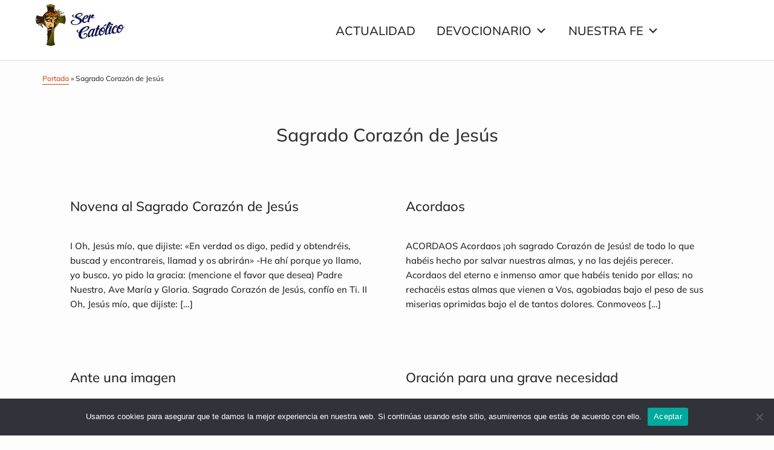

--- FILE ---
content_type: text/html; charset=UTF-8
request_url: https://www.sercatolico.es/tag/sagrado-corazon-de-jesus/
body_size: 14622
content:
<!DOCTYPE html>
<html lang="es">
<head >
<meta charset="UTF-8" />
<meta name="viewport" content="width=device-width, initial-scale=1" />
<meta name='robots' content='index, follow, max-image-preview:large, max-snippet:-1, max-video-preview:-1' />
<!-- Etiqueta de Google (gtag.js) modo de consentimiento dataLayer añadido por Site Kit -->
<script type="ae353705a9a3b76cbe536534-text/javascript" id="google_gtagjs-js-consent-mode-data-layer">
/* <![CDATA[ */
window.dataLayer = window.dataLayer || [];function gtag(){dataLayer.push(arguments);}
gtag('consent', 'default', {"ad_personalization":"denied","ad_storage":"denied","ad_user_data":"denied","analytics_storage":"denied","functionality_storage":"denied","security_storage":"denied","personalization_storage":"denied","region":["AT","BE","BG","CH","CY","CZ","DE","DK","EE","ES","FI","FR","GB","GR","HR","HU","IE","IS","IT","LI","LT","LU","LV","MT","NL","NO","PL","PT","RO","SE","SI","SK"],"wait_for_update":500});
window._googlesitekitConsentCategoryMap = {"statistics":["analytics_storage"],"marketing":["ad_storage","ad_user_data","ad_personalization"],"functional":["functionality_storage","security_storage"],"preferences":["personalization_storage"]};
window._googlesitekitConsents = {"ad_personalization":"denied","ad_storage":"denied","ad_user_data":"denied","analytics_storage":"denied","functionality_storage":"denied","security_storage":"denied","personalization_storage":"denied","region":["AT","BE","BG","CH","CY","CZ","DE","DK","EE","ES","FI","FR","GB","GR","HR","HU","IE","IS","IT","LI","LT","LU","LV","MT","NL","NO","PL","PT","RO","SE","SI","SK"],"wait_for_update":500};
/* ]]> */
</script>
<!-- Fin de la etiqueta Google (gtag.js) modo de consentimiento dataLayer añadido por Site Kit -->

	<!-- This site is optimized with the Yoast SEO plugin v26.3 - https://yoast.com/wordpress/plugins/seo/ -->
	<title>Sagrado Corazón de Jesús archivos - Sercatolico</title>
	<link rel="canonical" href="https://www.sercatolico.es/tag/sagrado-corazon-de-jesus/" />
	<meta property="og:locale" content="es_ES" />
	<meta property="og:type" content="article" />
	<meta property="og:title" content="Sagrado Corazón de Jesús archivos - Sercatolico" />
	<meta property="og:url" content="https://www.sercatolico.es/tag/sagrado-corazon-de-jesus/" />
	<meta property="og:site_name" content="Sercatolico" />
	<meta name="twitter:card" content="summary_large_image" />
	<script type="application/ld+json" class="yoast-schema-graph">{"@context":"https://schema.org","@graph":[{"@type":"CollectionPage","@id":"https://www.sercatolico.es/tag/sagrado-corazon-de-jesus/","url":"https://www.sercatolico.es/tag/sagrado-corazon-de-jesus/","name":"Sagrado Corazón de Jesús archivos - Sercatolico","isPartOf":{"@id":"https://www.sercatolico.es/#website"},"breadcrumb":{"@id":"https://www.sercatolico.es/tag/sagrado-corazon-de-jesus/#breadcrumb"},"inLanguage":"es"},{"@type":"BreadcrumbList","@id":"https://www.sercatolico.es/tag/sagrado-corazon-de-jesus/#breadcrumb","itemListElement":[{"@type":"ListItem","position":1,"name":"Portada","item":"https://www.sercatolico.es/"},{"@type":"ListItem","position":2,"name":"Sagrado Corazón de Jesús"}]},{"@type":"WebSite","@id":"https://www.sercatolico.es/#website","url":"https://www.sercatolico.es/","name":"Sercatolico","description":"","publisher":{"@id":"https://www.sercatolico.es/#organization"},"potentialAction":[{"@type":"SearchAction","target":{"@type":"EntryPoint","urlTemplate":"https://www.sercatolico.es/?s={search_term_string}"},"query-input":{"@type":"PropertyValueSpecification","valueRequired":true,"valueName":"search_term_string"}}],"inLanguage":"es"},{"@type":"Organization","@id":"https://www.sercatolico.es/#organization","name":"Sercatolico","url":"https://www.sercatolico.es/","logo":{"@type":"ImageObject","inLanguage":"es","@id":"https://www.sercatolico.es/#/schema/logo/image/","url":"https://www.sercatolico.es/wp-content/uploads/2021/10/logo-final.jpg","contentUrl":"https://www.sercatolico.es/wp-content/uploads/2021/10/logo-final.jpg","width":185,"height":70,"caption":"Sercatolico"},"image":{"@id":"https://www.sercatolico.es/#/schema/logo/image/"}}]}</script>
	<!-- / Yoast SEO plugin. -->


<link rel='dns-prefetch' href='//cdn.jsdelivr.net' />
<link rel='dns-prefetch' href='//www.googletagmanager.com' />
<link rel='dns-prefetch' href='//maxcdn.bootstrapcdn.com' />
<link rel='dns-prefetch' href='//fonts.googleapis.com' />
<link rel="alternate" type="application/rss+xml" title="Sercatolico &raquo; Feed" href="https://www.sercatolico.es/feed/" />
<link rel="alternate" type="application/rss+xml" title="Sercatolico &raquo; Feed de los comentarios" href="https://www.sercatolico.es/comments/feed/" />
<link rel="alternate" type="application/rss+xml" title="Sercatolico &raquo; Etiqueta Sagrado Corazón de Jesús del feed" href="https://www.sercatolico.es/tag/sagrado-corazon-de-jesus/feed/" />
<style id='wp-img-auto-sizes-contain-inline-css' type='text/css'>
img:is([sizes=auto i],[sizes^="auto," i]){contain-intrinsic-size:3000px 1500px}
/*# sourceURL=wp-img-auto-sizes-contain-inline-css */
</style>
<link rel='stylesheet' id='genesis-blocks-style-css-css' href='https://www.sercatolico.es/wp-content/plugins/genesis-blocks/dist/style-blocks.build.css?ver=1760267641' type='text/css' media='all' />
<link rel='stylesheet' id='hello-pro-3-css' href='https://www.sercatolico.es/wp-content/themes/hello-pro/style.css?ver=3.0.4' type='text/css' media='all' />
<style id='hello-pro-3-inline-css' type='text/css'>
/* ----------------- // ADD CUSTOM STYLES INLINE // ----------------- */
		/* CUSTOM FONT SIZES */
		.site-container .has-small-font-size {
			font-size: 13px;
		}
		.site-container .has-normal-font-size {
			font-size: 18px;
		}
		.site-container .has-medium-font-size {
			font-size: 24px;
		}
		.site-container .has-large-font-size {
			font-size: 36px;
		}
		.site-container .has-huge-font-size {
			font-size: 42px;
		}
		
		/* APPLY CUSTOMIZER COLORS TO BLOCKS */
		.site-container .has-primary-color,
		.site-container .wp-block-button .wp-block-button__link.has-primary-color,
		.site-container .wp-block-button.is-style-outline .wp-block-button__link.has-primary-color {
			color: #ce461c;
		}

		.site-container .has-primary-background-color,
		.site-container .wp-block-button .wp-block-button__link.has-primary-background-color,
		.site-container .wp-block-pullquote.is-style-solid-color.has-primary-background-color {
			background-color: #ce461c;
		}

		.site-container .has-secondary-color,
		.site-container .wp-block-button .wp-block-button__link.has-secondary-color,
		.site-container .wp-block-button.is-style-outline .wp-block-button__link.has-secondary-color {
			color: #53796e;
		}

		.site-container .has-secondary-background-color,
		.site-container .wp-block-button .wp-block-button__link.has-secondary-background-color,
		.site-container .wp-block-pullquote.is-style-solid-color.has-secondary-background-color {
			background-color: #53796e;
		}

		.site-container .has-canary-color,
		.site-container .wp-block-button .wp-block-button__link.has-canary-color,
		.site-container .wp-block-button.is-style-outline .wp-block-button__link.has-canary-color {
			color: #fffcf5;
		}

		.site-container .has-canary-background-color,
		.site-container .wp-block-button .wp-block-button__link.has-canary-background-color,
		.site-container .wp-block-pullquote.is-style-solid-color.has-canary-background-color {
			background-color: #fffcf5;
		}

		.site-container .has-white-color,
		.site-container .wp-block-button .wp-block-button__link.has-white-color,
		.site-container .wp-block-button.is-style-outline .wp-block-button__link.has-white-color {
			color: #fff;
		}

		.site-container .has-white-background-color,
		.site-container .wp-block-button .wp-block-button__link.has-white-background-color,
		.site-container .wp-block-pullquote.is-style-solid-color.has-white-background-color {
			background-color: #fff;
		}

		.site-container .has-dark-gray-color,
		.site-container .wp-block-button .wp-block-button__link.has-dark-gray-color,
		.site-container .wp-block-button.is-style-outline .wp-block-button__link.has-dark-gray-color {
			color: #333;
		}

		.site-container .has-dark-gray-background-color,
		.site-container .wp-block-button .wp-block-button__link.has-dark-gray-background-color,
		.site-container .wp-block-pullquote.is-style-solid-color.has-dark-gray-background-color {
			background-color: #333;
		}

		.site-container .has-black-color,
		.site-container .wp-block-button .wp-block-button__link.has-black-color,
		.site-container .wp-block-button.is-style-outline .wp-block-button__link.has-black-color {
			color: #000;
		}

		.site-container .has-black-background-color,
		.site-container .wp-block-button .wp-block-button__link.has-black-background-color,
		.site-container .wp-block-pullquote.is-style-solid-color.has-black-background-color {
			background-color: #000;
		}

		/* PRIMARY COLOR */
		a,
		.home-features > .wrap > .widget .textwidget > h3 > span,
		.social-proof-slider-wrap .testimonial-item .testimonial-text .author .author-name,
		.entry-header .entry-meta .entry-comments-link a,
		.footer-widgets a:hover,
		.footer-widgets a:focus,
		.genesis-nav-menu a:focus,
		.genesis-nav-menu a:hover,
		.genesis-nav-menu .current-menu-item > a,
		.genesis-nav-menu .sub-menu .current-menu-item > a:focus,
		.genesis-nav-menu .sub-menu .current-menu-item > a:hover,
		.genesis-nav-menu .current-menu-parent > a,
		.menu-toggle:focus,
		.menu-toggle:hover,
		.sub-menu-toggle:focus,
		.sub-menu-toggle:hover,
		a:hover,
		.entry-meta a,
		.entry-meta a:hover,
		.entry-meta a:focus,
		.footer-widgets .entry-title a:hover,
		.site-footer a:hover,
		.site-footer a:focus,
		.entry-content .featured-articles button.slick-arrow > span,
		.entry-content .featured-articles ul.slick-dots li button::before,
		.entry-content .featured-articles ul.slick-dots li.slick-active button:before {
			color: #ce461c;
		}

		.menu-toggle,
		.archive-pagination li a,
		a.button,
		button,
		input[type="button"],
		input[type="reset"],
		input[type="submit"],
		.sidebar .enews-widget input[type="submit"],
		.sidebar-primary .widget input[type="submit"],
		.sidebar-primary .widget .button,
		.wpforms-form button[type=submit]  {
			background-color: #ce461c;
			color: #ffffff !important;
		}

		.entry-content .featured-articles .featured-article {
			background-color: #ce461c !important;
		}

		.wp-block-button .wp-block-button__link.has-primary-background-color,
		.ab-block-button > .ab-button  {
			background-color: #ce461c !important;
			color: #ffffff !important;
		}

		.wp-block-button .wp-block-button__link:not(.has-background) {
		    background-color: #ce461c !important;
		}

		.wp-block-button.is-style-outline .wp-block-button__link:not(.has-background):not(.has-text-color),
		.wp-block-button.is-style-outline .wp-block-button__link.has-primary-background-color {
			background-color: transparent !important;
		    border-color: #ce461c !important;
			color: #ce461c !important;
		}

		/* SECONDARY COLOR */
		.menu-toggle:focus,
		.menu-toggle:hover,
		.archive-pagination li a:hover,
		.archive-pagination li a:focus,
		.archive-pagination li.active a,
		.button:hover,
		.button:focus,
		a.button:hover,
		a.button:focus,
		button:not(.slick-arrow):hover,
		button:not(.slick-arrow):focus,
		button:not(id^="slick-"),
		input:hover[type="button"],
		input:hover[type="reset"],
		input:hover[type="submit"],
		input:focus[type="button"],
		input:focus[type="reset"],
		input:focus[type="submit"],
		.sidebar-primary .widget .button:focus,
		.sidebar-primary .widget .button:hover,
		.sidebar .enews-widget input[type="submit"]:focus,
		.sidebar .enews-widget input[type="submit"]:hover,
		.wpforms-form button[type=submit]:focus,
		.wpforms-form button[type=submit]:hover {
			background-color: #53796e !important;
			color: #ffffff !important;
		}

		.wp-block-button .wp-block-button__link:not(.has-background):hover {
		    background-color: #53796e !important;
			color: #ffffff !important;
		}

		.wp-block-button.is-style-outline .wp-block-button__link.has-secondary-background-color {
			background-color: transparent !important;
		    border-color: #53796e !important;
			color: #53796e !important;
		}

		.wp-block-button.is-style-outline .wp-block-button__link:focus,
		.wp-block-button.is-style-outline .wp-block-button__link:hover,
		.wp-block-button.is-style-outline .wp-block-button__link:not(.has-background):focus,
		.wp-block-button.is-style-outline .wp-block-button__link:not(.has-background):hover {
			background-color: #53796e !important;
			border-color: #53796e !important;
			color: #ffffff !important;
		}
	
/*# sourceURL=hello-pro-3-inline-css */
</style>
<style id='wp-emoji-styles-inline-css' type='text/css'>

	img.wp-smiley, img.emoji {
		display: inline !important;
		border: none !important;
		box-shadow: none !important;
		height: 1em !important;
		width: 1em !important;
		margin: 0 0.07em !important;
		vertical-align: -0.1em !important;
		background: none !important;
		padding: 0 !important;
	}
/*# sourceURL=wp-emoji-styles-inline-css */
</style>
<style id='wp-block-library-inline-css' type='text/css'>
:root{--wp-block-synced-color:#7a00df;--wp-block-synced-color--rgb:122,0,223;--wp-bound-block-color:var(--wp-block-synced-color);--wp-editor-canvas-background:#ddd;--wp-admin-theme-color:#007cba;--wp-admin-theme-color--rgb:0,124,186;--wp-admin-theme-color-darker-10:#006ba1;--wp-admin-theme-color-darker-10--rgb:0,107,160.5;--wp-admin-theme-color-darker-20:#005a87;--wp-admin-theme-color-darker-20--rgb:0,90,135;--wp-admin-border-width-focus:2px}@media (min-resolution:192dpi){:root{--wp-admin-border-width-focus:1.5px}}.wp-element-button{cursor:pointer}:root .has-very-light-gray-background-color{background-color:#eee}:root .has-very-dark-gray-background-color{background-color:#313131}:root .has-very-light-gray-color{color:#eee}:root .has-very-dark-gray-color{color:#313131}:root .has-vivid-green-cyan-to-vivid-cyan-blue-gradient-background{background:linear-gradient(135deg,#00d084,#0693e3)}:root .has-purple-crush-gradient-background{background:linear-gradient(135deg,#34e2e4,#4721fb 50%,#ab1dfe)}:root .has-hazy-dawn-gradient-background{background:linear-gradient(135deg,#faaca8,#dad0ec)}:root .has-subdued-olive-gradient-background{background:linear-gradient(135deg,#fafae1,#67a671)}:root .has-atomic-cream-gradient-background{background:linear-gradient(135deg,#fdd79a,#004a59)}:root .has-nightshade-gradient-background{background:linear-gradient(135deg,#330968,#31cdcf)}:root .has-midnight-gradient-background{background:linear-gradient(135deg,#020381,#2874fc)}:root{--wp--preset--font-size--normal:16px;--wp--preset--font-size--huge:42px}.has-regular-font-size{font-size:1em}.has-larger-font-size{font-size:2.625em}.has-normal-font-size{font-size:var(--wp--preset--font-size--normal)}.has-huge-font-size{font-size:var(--wp--preset--font-size--huge)}.has-text-align-center{text-align:center}.has-text-align-left{text-align:left}.has-text-align-right{text-align:right}.has-fit-text{white-space:nowrap!important}#end-resizable-editor-section{display:none}.aligncenter{clear:both}.items-justified-left{justify-content:flex-start}.items-justified-center{justify-content:center}.items-justified-right{justify-content:flex-end}.items-justified-space-between{justify-content:space-between}.screen-reader-text{border:0;clip-path:inset(50%);height:1px;margin:-1px;overflow:hidden;padding:0;position:absolute;width:1px;word-wrap:normal!important}.screen-reader-text:focus{background-color:#ddd;clip-path:none;color:#444;display:block;font-size:1em;height:auto;left:5px;line-height:normal;padding:15px 23px 14px;text-decoration:none;top:5px;width:auto;z-index:100000}html :where(.has-border-color){border-style:solid}html :where([style*=border-top-color]){border-top-style:solid}html :where([style*=border-right-color]){border-right-style:solid}html :where([style*=border-bottom-color]){border-bottom-style:solid}html :where([style*=border-left-color]){border-left-style:solid}html :where([style*=border-width]){border-style:solid}html :where([style*=border-top-width]){border-top-style:solid}html :where([style*=border-right-width]){border-right-style:solid}html :where([style*=border-bottom-width]){border-bottom-style:solid}html :where([style*=border-left-width]){border-left-style:solid}html :where(img[class*=wp-image-]){height:auto;max-width:100%}:where(figure){margin:0 0 1em}html :where(.is-position-sticky){--wp-admin--admin-bar--position-offset:var(--wp-admin--admin-bar--height,0px)}@media screen and (max-width:600px){html :where(.is-position-sticky){--wp-admin--admin-bar--position-offset:0px}}

/*# sourceURL=wp-block-library-inline-css */
</style><style id='wp-block-heading-inline-css' type='text/css'>
h1:where(.wp-block-heading).has-background,h2:where(.wp-block-heading).has-background,h3:where(.wp-block-heading).has-background,h4:where(.wp-block-heading).has-background,h5:where(.wp-block-heading).has-background,h6:where(.wp-block-heading).has-background{padding:1.25em 2.375em}h1.has-text-align-left[style*=writing-mode]:where([style*=vertical-lr]),h1.has-text-align-right[style*=writing-mode]:where([style*=vertical-rl]),h2.has-text-align-left[style*=writing-mode]:where([style*=vertical-lr]),h2.has-text-align-right[style*=writing-mode]:where([style*=vertical-rl]),h3.has-text-align-left[style*=writing-mode]:where([style*=vertical-lr]),h3.has-text-align-right[style*=writing-mode]:where([style*=vertical-rl]),h4.has-text-align-left[style*=writing-mode]:where([style*=vertical-lr]),h4.has-text-align-right[style*=writing-mode]:where([style*=vertical-rl]),h5.has-text-align-left[style*=writing-mode]:where([style*=vertical-lr]),h5.has-text-align-right[style*=writing-mode]:where([style*=vertical-rl]),h6.has-text-align-left[style*=writing-mode]:where([style*=vertical-lr]),h6.has-text-align-right[style*=writing-mode]:where([style*=vertical-rl]){rotate:180deg}
/*# sourceURL=https://www.sercatolico.es/wp-includes/blocks/heading/style.min.css */
</style>
<style id='wp-block-paragraph-inline-css' type='text/css'>
.is-small-text{font-size:.875em}.is-regular-text{font-size:1em}.is-large-text{font-size:2.25em}.is-larger-text{font-size:3em}.has-drop-cap:not(:focus):first-letter{float:left;font-size:8.4em;font-style:normal;font-weight:100;line-height:.68;margin:.05em .1em 0 0;text-transform:uppercase}body.rtl .has-drop-cap:not(:focus):first-letter{float:none;margin-left:.1em}p.has-drop-cap.has-background{overflow:hidden}:root :where(p.has-background){padding:1.25em 2.375em}:where(p.has-text-color:not(.has-link-color)) a{color:inherit}p.has-text-align-left[style*="writing-mode:vertical-lr"],p.has-text-align-right[style*="writing-mode:vertical-rl"]{rotate:180deg}
/*# sourceURL=https://www.sercatolico.es/wp-includes/blocks/paragraph/style.min.css */
</style>
<style id='global-styles-inline-css' type='text/css'>
:root{--wp--preset--aspect-ratio--square: 1;--wp--preset--aspect-ratio--4-3: 4/3;--wp--preset--aspect-ratio--3-4: 3/4;--wp--preset--aspect-ratio--3-2: 3/2;--wp--preset--aspect-ratio--2-3: 2/3;--wp--preset--aspect-ratio--16-9: 16/9;--wp--preset--aspect-ratio--9-16: 9/16;--wp--preset--color--black: #000;--wp--preset--color--cyan-bluish-gray: #abb8c3;--wp--preset--color--white: #fff;--wp--preset--color--pale-pink: #f78da7;--wp--preset--color--vivid-red: #cf2e2e;--wp--preset--color--luminous-vivid-orange: #ff6900;--wp--preset--color--luminous-vivid-amber: #fcb900;--wp--preset--color--light-green-cyan: #7bdcb5;--wp--preset--color--vivid-green-cyan: #00d084;--wp--preset--color--pale-cyan-blue: #8ed1fc;--wp--preset--color--vivid-cyan-blue: #0693e3;--wp--preset--color--vivid-purple: #9b51e0;--wp--preset--color--primary: #ce461c;--wp--preset--color--secondary: #53796e;--wp--preset--color--canary: #fffcf5;--wp--preset--color--dark-gray: #333;--wp--preset--gradient--vivid-cyan-blue-to-vivid-purple: linear-gradient(135deg,rgb(6,147,227) 0%,rgb(155,81,224) 100%);--wp--preset--gradient--light-green-cyan-to-vivid-green-cyan: linear-gradient(135deg,rgb(122,220,180) 0%,rgb(0,208,130) 100%);--wp--preset--gradient--luminous-vivid-amber-to-luminous-vivid-orange: linear-gradient(135deg,rgb(252,185,0) 0%,rgb(255,105,0) 100%);--wp--preset--gradient--luminous-vivid-orange-to-vivid-red: linear-gradient(135deg,rgb(255,105,0) 0%,rgb(207,46,46) 100%);--wp--preset--gradient--very-light-gray-to-cyan-bluish-gray: linear-gradient(135deg,rgb(238,238,238) 0%,rgb(169,184,195) 100%);--wp--preset--gradient--cool-to-warm-spectrum: linear-gradient(135deg,rgb(74,234,220) 0%,rgb(151,120,209) 20%,rgb(207,42,186) 40%,rgb(238,44,130) 60%,rgb(251,105,98) 80%,rgb(254,248,76) 100%);--wp--preset--gradient--blush-light-purple: linear-gradient(135deg,rgb(255,206,236) 0%,rgb(152,150,240) 100%);--wp--preset--gradient--blush-bordeaux: linear-gradient(135deg,rgb(254,205,165) 0%,rgb(254,45,45) 50%,rgb(107,0,62) 100%);--wp--preset--gradient--luminous-dusk: linear-gradient(135deg,rgb(255,203,112) 0%,rgb(199,81,192) 50%,rgb(65,88,208) 100%);--wp--preset--gradient--pale-ocean: linear-gradient(135deg,rgb(255,245,203) 0%,rgb(182,227,212) 50%,rgb(51,167,181) 100%);--wp--preset--gradient--electric-grass: linear-gradient(135deg,rgb(202,248,128) 0%,rgb(113,206,126) 100%);--wp--preset--gradient--midnight: linear-gradient(135deg,rgb(2,3,129) 0%,rgb(40,116,252) 100%);--wp--preset--font-size--small: 13px;--wp--preset--font-size--medium: 24px;--wp--preset--font-size--large: 36px;--wp--preset--font-size--x-large: 42px;--wp--preset--font-size--normal: 18px;--wp--preset--font-size--huge: 42px;--wp--preset--spacing--20: 0.44rem;--wp--preset--spacing--30: 0.67rem;--wp--preset--spacing--40: 1rem;--wp--preset--spacing--50: 1.5rem;--wp--preset--spacing--60: 2.25rem;--wp--preset--spacing--70: 3.38rem;--wp--preset--spacing--80: 5.06rem;--wp--preset--shadow--natural: 6px 6px 9px rgba(0, 0, 0, 0.2);--wp--preset--shadow--deep: 12px 12px 50px rgba(0, 0, 0, 0.4);--wp--preset--shadow--sharp: 6px 6px 0px rgba(0, 0, 0, 0.2);--wp--preset--shadow--outlined: 6px 6px 0px -3px rgb(255, 255, 255), 6px 6px rgb(0, 0, 0);--wp--preset--shadow--crisp: 6px 6px 0px rgb(0, 0, 0);}:where(.is-layout-flex){gap: 0.5em;}:where(.is-layout-grid){gap: 0.5em;}body .is-layout-flex{display: flex;}.is-layout-flex{flex-wrap: wrap;align-items: center;}.is-layout-flex > :is(*, div){margin: 0;}body .is-layout-grid{display: grid;}.is-layout-grid > :is(*, div){margin: 0;}:where(.wp-block-columns.is-layout-flex){gap: 2em;}:where(.wp-block-columns.is-layout-grid){gap: 2em;}:where(.wp-block-post-template.is-layout-flex){gap: 1.25em;}:where(.wp-block-post-template.is-layout-grid){gap: 1.25em;}.has-black-color{color: var(--wp--preset--color--black) !important;}.has-cyan-bluish-gray-color{color: var(--wp--preset--color--cyan-bluish-gray) !important;}.has-white-color{color: var(--wp--preset--color--white) !important;}.has-pale-pink-color{color: var(--wp--preset--color--pale-pink) !important;}.has-vivid-red-color{color: var(--wp--preset--color--vivid-red) !important;}.has-luminous-vivid-orange-color{color: var(--wp--preset--color--luminous-vivid-orange) !important;}.has-luminous-vivid-amber-color{color: var(--wp--preset--color--luminous-vivid-amber) !important;}.has-light-green-cyan-color{color: var(--wp--preset--color--light-green-cyan) !important;}.has-vivid-green-cyan-color{color: var(--wp--preset--color--vivid-green-cyan) !important;}.has-pale-cyan-blue-color{color: var(--wp--preset--color--pale-cyan-blue) !important;}.has-vivid-cyan-blue-color{color: var(--wp--preset--color--vivid-cyan-blue) !important;}.has-vivid-purple-color{color: var(--wp--preset--color--vivid-purple) !important;}.has-black-background-color{background-color: var(--wp--preset--color--black) !important;}.has-cyan-bluish-gray-background-color{background-color: var(--wp--preset--color--cyan-bluish-gray) !important;}.has-white-background-color{background-color: var(--wp--preset--color--white) !important;}.has-pale-pink-background-color{background-color: var(--wp--preset--color--pale-pink) !important;}.has-vivid-red-background-color{background-color: var(--wp--preset--color--vivid-red) !important;}.has-luminous-vivid-orange-background-color{background-color: var(--wp--preset--color--luminous-vivid-orange) !important;}.has-luminous-vivid-amber-background-color{background-color: var(--wp--preset--color--luminous-vivid-amber) !important;}.has-light-green-cyan-background-color{background-color: var(--wp--preset--color--light-green-cyan) !important;}.has-vivid-green-cyan-background-color{background-color: var(--wp--preset--color--vivid-green-cyan) !important;}.has-pale-cyan-blue-background-color{background-color: var(--wp--preset--color--pale-cyan-blue) !important;}.has-vivid-cyan-blue-background-color{background-color: var(--wp--preset--color--vivid-cyan-blue) !important;}.has-vivid-purple-background-color{background-color: var(--wp--preset--color--vivid-purple) !important;}.has-black-border-color{border-color: var(--wp--preset--color--black) !important;}.has-cyan-bluish-gray-border-color{border-color: var(--wp--preset--color--cyan-bluish-gray) !important;}.has-white-border-color{border-color: var(--wp--preset--color--white) !important;}.has-pale-pink-border-color{border-color: var(--wp--preset--color--pale-pink) !important;}.has-vivid-red-border-color{border-color: var(--wp--preset--color--vivid-red) !important;}.has-luminous-vivid-orange-border-color{border-color: var(--wp--preset--color--luminous-vivid-orange) !important;}.has-luminous-vivid-amber-border-color{border-color: var(--wp--preset--color--luminous-vivid-amber) !important;}.has-light-green-cyan-border-color{border-color: var(--wp--preset--color--light-green-cyan) !important;}.has-vivid-green-cyan-border-color{border-color: var(--wp--preset--color--vivid-green-cyan) !important;}.has-pale-cyan-blue-border-color{border-color: var(--wp--preset--color--pale-cyan-blue) !important;}.has-vivid-cyan-blue-border-color{border-color: var(--wp--preset--color--vivid-cyan-blue) !important;}.has-vivid-purple-border-color{border-color: var(--wp--preset--color--vivid-purple) !important;}.has-vivid-cyan-blue-to-vivid-purple-gradient-background{background: var(--wp--preset--gradient--vivid-cyan-blue-to-vivid-purple) !important;}.has-light-green-cyan-to-vivid-green-cyan-gradient-background{background: var(--wp--preset--gradient--light-green-cyan-to-vivid-green-cyan) !important;}.has-luminous-vivid-amber-to-luminous-vivid-orange-gradient-background{background: var(--wp--preset--gradient--luminous-vivid-amber-to-luminous-vivid-orange) !important;}.has-luminous-vivid-orange-to-vivid-red-gradient-background{background: var(--wp--preset--gradient--luminous-vivid-orange-to-vivid-red) !important;}.has-very-light-gray-to-cyan-bluish-gray-gradient-background{background: var(--wp--preset--gradient--very-light-gray-to-cyan-bluish-gray) !important;}.has-cool-to-warm-spectrum-gradient-background{background: var(--wp--preset--gradient--cool-to-warm-spectrum) !important;}.has-blush-light-purple-gradient-background{background: var(--wp--preset--gradient--blush-light-purple) !important;}.has-blush-bordeaux-gradient-background{background: var(--wp--preset--gradient--blush-bordeaux) !important;}.has-luminous-dusk-gradient-background{background: var(--wp--preset--gradient--luminous-dusk) !important;}.has-pale-ocean-gradient-background{background: var(--wp--preset--gradient--pale-ocean) !important;}.has-electric-grass-gradient-background{background: var(--wp--preset--gradient--electric-grass) !important;}.has-midnight-gradient-background{background: var(--wp--preset--gradient--midnight) !important;}.has-small-font-size{font-size: var(--wp--preset--font-size--small) !important;}.has-medium-font-size{font-size: var(--wp--preset--font-size--medium) !important;}.has-large-font-size{font-size: var(--wp--preset--font-size--large) !important;}.has-x-large-font-size{font-size: var(--wp--preset--font-size--x-large) !important;}
/*# sourceURL=global-styles-inline-css */
</style>

<style id='classic-theme-styles-inline-css' type='text/css'>
/*! This file is auto-generated */
.wp-block-button__link{color:#fff;background-color:#32373c;border-radius:9999px;box-shadow:none;text-decoration:none;padding:calc(.667em + 2px) calc(1.333em + 2px);font-size:1.125em}.wp-block-file__button{background:#32373c;color:#fff;text-decoration:none}
/*# sourceURL=/wp-includes/css/classic-themes.min.css */
</style>
<link rel='stylesheet' id='cookie-notice-front-css' href='https://www.sercatolico.es/wp-content/plugins/cookie-notice/css/front.min.css?ver=2.5.8' type='text/css' media='all' />
<link rel='stylesheet' id='uaf_client_css-css' href='https://www.sercatolico.es/wp-content/uploads/useanyfont/uaf.css?ver=1760267672' type='text/css' media='all' />
<link rel='stylesheet' id='megamenu-css' href='https://www.sercatolico.es/wp-content/uploads/maxmegamenu/style.css?ver=7d9eb4' type='text/css' media='all' />
<link rel='stylesheet' id='dashicons-css' href='https://www.sercatolico.es/wp-includes/css/dashicons.min.css?ver=6.9' type='text/css' media='all' />
<link rel='stylesheet' id='font-awesome-css' href='//maxcdn.bootstrapcdn.com/font-awesome/latest/css/font-awesome.min.css?ver=3.0.4' type='text/css' media='all' />
<link rel='stylesheet' id='google-font-css' href='//fonts.googleapis.com/css?family=Lato%3A400%2C700%2C900%7CQuicksand%3A700&#038;display=swap&#038;ver=3.0.4' type='text/css' media='all' />
<link rel='stylesheet' id='slick-css-css' href='//cdn.jsdelivr.net/gh/kenwheeler/slick@1.8.1/slick/slick.css?ver=1.8.1' type='text/css' media='all' />
<link rel='stylesheet' id='hellopro-gutenberg-frontend-styles-css' href='https://www.sercatolico.es/wp-content/themes/hello-pro/lib/gutenberg/front-end.css?ver=3.0.4' type='text/css' media='all' />
<script type="ae353705a9a3b76cbe536534-text/javascript" id="cookie-notice-front-js-before">
/* <![CDATA[ */
var cnArgs = {"ajaxUrl":"https:\/\/www.sercatolico.es\/wp-admin\/admin-ajax.php","nonce":"b8f13da5a5","hideEffect":"fade","position":"bottom","onScroll":false,"onScrollOffset":100,"onClick":false,"cookieName":"cookie_notice_accepted","cookieTime":2592000,"cookieTimeRejected":2592000,"globalCookie":false,"redirection":false,"cache":true,"revokeCookies":false,"revokeCookiesOpt":"automatic"};

//# sourceURL=cookie-notice-front-js-before
/* ]]> */
</script>
<script type="ae353705a9a3b76cbe536534-text/javascript" src="https://www.sercatolico.es/wp-content/plugins/cookie-notice/js/front.min.js?ver=2.5.8" id="cookie-notice-front-js"></script>
<script type="ae353705a9a3b76cbe536534-text/javascript" src="https://www.sercatolico.es/wp-includes/js/jquery/jquery.min.js?ver=3.7.1" id="jquery-core-js"></script>
<script type="ae353705a9a3b76cbe536534-text/javascript" src="https://www.sercatolico.es/wp-includes/js/jquery/jquery-migrate.min.js?ver=3.4.1" id="jquery-migrate-js"></script>

<!-- Fragmento de código de la etiqueta de Google (gtag.js) añadida por Site Kit -->
<!-- Fragmento de código de Google Analytics añadido por Site Kit -->
<script type="ae353705a9a3b76cbe536534-text/javascript" src="https://www.googletagmanager.com/gtag/js?id=G-VSG3D9MPHQ" id="google_gtagjs-js" async></script>
<script type="ae353705a9a3b76cbe536534-text/javascript" id="google_gtagjs-js-after">
/* <![CDATA[ */
window.dataLayer = window.dataLayer || [];function gtag(){dataLayer.push(arguments);}
gtag("set","linker",{"domains":["www.sercatolico.es"]});
gtag("js", new Date());
gtag("set", "developer_id.dZTNiMT", true);
gtag("config", "G-VSG3D9MPHQ");
//# sourceURL=google_gtagjs-js-after
/* ]]> */
</script>
<link rel="https://api.w.org/" href="https://www.sercatolico.es/wp-json/" /><link rel="alternate" title="JSON" type="application/json" href="https://www.sercatolico.es/wp-json/wp/v2/tags/2440" /><link rel="EditURI" type="application/rsd+xml" title="RSD" href="https://www.sercatolico.es/xmlrpc.php?rsd" />
<meta name="generator" content="WordPress 6.9" />
<meta name="generator" content="Site Kit by Google 1.165.0" /><link rel="pingback" href="https://www.sercatolico.es/xmlrpc.php" />
<link rel="icon" href="https://www.sercatolico.es/wp-content/uploads/2021/10/favicon.jpg" sizes="32x32" />
<link rel="icon" href="https://www.sercatolico.es/wp-content/uploads/2021/10/favicon.jpg" sizes="192x192" />
<link rel="apple-touch-icon" href="https://www.sercatolico.es/wp-content/uploads/2021/10/favicon.jpg" />
<meta name="msapplication-TileImage" content="https://www.sercatolico.es/wp-content/uploads/2021/10/favicon.jpg" />
		<style type="text/css" id="wp-custom-css">
			.sercatolico-post-grid h2 {
    text-align: center;
    font-size: 26px!important;
}

.sercatolico-post-grid .gb-block-post-grid-text{
		text-align: center;
    border: solid 1px #ddd;
    padding: 20px;
    background-color: #fff;
    border-radius: 5px;
		box-shadow:1px 1px 10px #ddd;
}

.sercatolico-post-grid h2.gb-block-post-grid-title a {
    border-bottom: none;
	  font-size:22px;
}
.gb-block-post-grid .gb-block-post-grid-text p {
    margin: 0 0 15px 0;
    font-size: 18px;
}
header.site-header {
    background-color: #fff;
    border-bottom: solid 1px #ddd!important;
}

.devcionario-post-grid .gb-block-post-grid-text {
    background-color: #fff;
    padding: 20px;
    text-align: center;
    border-radius: 5px;
}
.devcionario-post-grid h2.gb-block-post-grid-title {
    font-size: 22px;
	
}

.devcionario-post-grid h2.gb-block-post-grid-title a {
    border-bottom:none;
	
}

.nuestra-fee-post-grid .gb-block-post-grid-text {
    background-color: #fff;
    padding: 20px;
    text-align: center;
    border-radius: 5px;
	  border: solid 1px #ddd;
	min-height:301px;
}

.nuestra-fee-post-grid h2.gb-block-post-grid-title a {
    border-bottom:none;
}

.nuestra-fee-post-grid h2.gb-block-post-grid-title {
    font-size: 22px;
}
.genesis-nav-menu{
	font-weight:normal!important;
	text-transform:uppercase;
}

.genesis-nav-menu .sub-menu{
	width:300px;
	text-transform:none;
	
}
.genesis-nav-menu .sub-menu a{
	width:300px;
	padding: 10px 15px;
	font-size:14px;
	font-weight:normal;
}
.entry-title, .archive-title{
	text-transform: none;
	font-size:2.5rem;
}

@media screen and (min-width: 1023px){
	.blog-posts-wrap.col-2 .blog-posts-wrap-content .entry .entry-title{
		font-size: 2.2rem;
	}
}
@media screen and (min-width: 1023px){
	.blog-posts-wrap .blog-posts-wrap-content .entry .entry-content {
			font-size: 1.5rem;
	}
}
.archive-title{
	font-size:3rem;
	text-align:center;
}

.content .entry-header .entry-meta{
	display:none;
}

.full-width-content .content{
	width:100%;
	max-width:1200px;
}
footer.entry-footer {
    display: none;
}

header.entry-header {
    margin-bottom: 40px;
}

.entry-content.blog-header-extras {
    display: none;
}
.menu-toggle:focus, .menu-toggle:hover, .sub-menu-toggle:focus, .sub-menu-toggle:hover {
    background-color: #000;
    border-width: 0;
}

#mega-menu-wrap-primary #mega-menu-primary li.mega-menu-item > ul.mega-sub-menu {
    top: 14px;
}

.gb-block-accordion .gb-accordion-title {
    background: #fff;
    border-radius: 5px;
    cursor: pointer;
    color: #000;
}

.gb-block-accordion .gb-accordion-text {
	
    padding: 10px 15px;
    color: #fff;
    margin-top: 20px;
}

/*
* Search Bar
*/
a.mega-menu-link i.fa.fa-search {
    position: absolute;
    top: -9px;
}

input[type="submit"]{
	margin-top:-11px;
}

		</style>
		<style type="text/css">/** Mega Menu CSS: fs **/</style>
</head>
<body class="archive tag tag-sagrado-corazon-de-jesus tag-2440 wp-custom-logo wp-embed-responsive wp-theme-genesis wp-child-theme-hello-pro cookies-not-set mega-menu-primary header-full-width full-width-content genesis-breadcrumbs-visible genesis-footer-widgets-hidden sticky-header custom-logo"><div class="site-container"><ul class="genesis-skip-link"><li><a href="#genesis-nav-primary" class="screen-reader-shortcut"> Saltar a la navegación principal</a></li><li><a href="#genesis-content" class="screen-reader-shortcut"> Saltar al contenido principal</a></li></ul><header class="site-header"><div class="wrap"><div class="title-area"><a href="https://www.sercatolico.es/" class="custom-logo-link" rel="home"><img width="185" height="70" src="https://www.sercatolico.es/wp-content/uploads/2021/10/logo-final.jpg" class="custom-logo" alt="Sercatolico" decoding="async" /></a><p class="site-title"><a href="https://www.sercatolico.es/">Sercatolico</a></p></div><nav class="nav-primary" aria-label="Principal" id="genesis-nav-primary"><div class="wrap"><div id="mega-menu-wrap-primary" class="mega-menu-wrap"><div class="mega-menu-toggle"><div class="mega-toggle-blocks-left"></div><div class="mega-toggle-blocks-center"><div class='mega-toggle-block mega-menu-toggle-block mega-toggle-block-1' id='mega-toggle-block-1' tabindex='0'><span class='mega-toggle-label' role='button' aria-expanded='false'><span class='mega-toggle-label-closed'>MENU</span><span class='mega-toggle-label-open'>MENU</span></span></div></div><div class="mega-toggle-blocks-right"></div></div><ul id="mega-menu-primary" class="mega-menu max-mega-menu mega-menu-horizontal mega-no-js" data-event="hover_intent" data-effect="slide" data-effect-speed="200" data-effect-mobile="slide" data-effect-speed-mobile="400" data-mobile-force-width="body" data-second-click="go" data-document-click="collapse" data-vertical-behaviour="accordion" data-breakpoint="768" data-unbind="true" data-mobile-state="collapse_all" data-mobile-direction="vertical" data-hover-intent-timeout="300" data-hover-intent-interval="100"><li class="mega-menu-item mega-menu-item-type-taxonomy mega-menu-item-object-category mega-align-bottom-left mega-menu-flyout mega-menu-item-3647" id="mega-menu-item-3647"><a class="mega-menu-link" href="https://www.sercatolico.es/category/actualidad/" tabindex="0">Actualidad</a></li><li class="mega-menu-item mega-menu-item-type-post_type mega-menu-item-object-page mega-menu-item-has-children mega-align-bottom-left mega-menu-flyout mega-menu-item-3819" id="mega-menu-item-3819"><a class="mega-menu-link" href="https://www.sercatolico.es/devocionario/" aria-expanded="false" tabindex="0">Devocionario<span class="mega-indicator" aria-hidden="true"></span></a>
<ul class="mega-sub-menu">
<li class="mega-menu-item mega-menu-item-type-post_type mega-menu-item-object-page mega-menu-item-3720" id="mega-menu-item-3720"><a class="mega-menu-link" href="https://www.sercatolico.es/sagrada-eucaristia/">Sagrada Eucaristía</a></li><li class="mega-menu-item mega-menu-item-type-post_type mega-menu-item-object-page mega-menu-item-3721" id="mega-menu-item-3721"><a class="mega-menu-link" href="https://www.sercatolico.es/devocionario/devocion-a-la-santisima-trinidad/">Devoción a la Santísima Trinidad</a></li><li class="mega-menu-item mega-menu-item-type-post_type mega-menu-item-object-page mega-menu-item-3722" id="mega-menu-item-3722"><a class="mega-menu-link" href="https://www.sercatolico.es/devocionario/devocion-a-dios-padre/">Devoción a Dios Padre</a></li><li class="mega-menu-item mega-menu-item-type-post_type mega-menu-item-object-page mega-menu-item-3723" id="mega-menu-item-3723"><a class="mega-menu-link" href="https://www.sercatolico.es/devocionario/devocion-a-nuestro-senor-jesucristo/">Devoción a Nuestro Señor Jesucristo</a></li><li class="mega-menu-item mega-menu-item-type-post_type mega-menu-item-object-page mega-menu-item-3724" id="mega-menu-item-3724"><a class="mega-menu-link" href="https://www.sercatolico.es/devocionario/devocion-al-espiritu-santo/">Devoción al Espíritu Santo</a></li><li class="mega-menu-item mega-menu-item-type-post_type mega-menu-item-object-page mega-menu-item-3725" id="mega-menu-item-3725"><a class="mega-menu-link" href="https://www.sercatolico.es/devocionario/devocion-a-la-virgen-maria/">Devoción a la Virgen María</a></li><li class="mega-menu-item mega-menu-item-type-post_type mega-menu-item-object-page mega-menu-item-3726" id="mega-menu-item-3726"><a class="mega-menu-link" href="https://www.sercatolico.es/devocionario/devocion-a-san-jose/">Devoción a San José</a></li><li class="mega-menu-item mega-menu-item-type-post_type mega-menu-item-object-page mega-menu-item-3727" id="mega-menu-item-3727"><a class="mega-menu-link" href="https://www.sercatolico.es/devocionario/devociones-varias/">Devociones varias</a></li><li class="mega-menu-item mega-menu-item-type-post_type mega-menu-item-object-page mega-menu-item-3728" id="mega-menu-item-3728"><a class="mega-menu-link" href="https://www.sercatolico.es/devocionario/devociones-para-estos-tiempos-de-tribulacion/">Devociones para estos tiempos de tribulación</a></li></ul>
</li><li class="mega-menu-item mega-menu-item-type-post_type mega-menu-item-object-page mega-menu-item-has-children mega-align-bottom-left mega-menu-flyout mega-menu-item-3729" id="mega-menu-item-3729"><a class="mega-menu-link" href="https://www.sercatolico.es/nuestra-fe/" aria-expanded="false" tabindex="0">Nuestra Fe<span class="mega-indicator" aria-hidden="true"></span></a>
<ul class="mega-sub-menu">
<li class="mega-menu-item mega-menu-item-type-post_type mega-menu-item-object-page mega-menu-item-has-children mega-menu-item-3730" id="mega-menu-item-3730"><a class="mega-menu-link" href="https://www.sercatolico.es/nuestra-fe/biblia/" aria-expanded="false">Biblia<span class="mega-indicator" aria-hidden="true"></span></a>
	<ul class="mega-sub-menu">
<li class="mega-menu-item mega-menu-item-type-post_type mega-menu-item-object-page mega-menu-item-3731" id="mega-menu-item-3731"><a class="mega-menu-link" href="https://www.sercatolico.es/nuestra-fe/vaticana/">Vaticana</a></li>	</ul>
</li><li class="mega-menu-item mega-menu-item-type-post_type mega-menu-item-object-page mega-menu-item-3732" id="mega-menu-item-3732"><a class="mega-menu-link" href="https://www.sercatolico.es/nuestra-fe/vida-de-jesus/">Vida de Jesús</a></li><li class="mega-menu-item mega-menu-item-type-post_type mega-menu-item-object-page mega-menu-item-3733" id="mega-menu-item-3733"><a class="mega-menu-link" href="https://www.sercatolico.es/nuestra-fe/catecismo-catolico-1997/">Catecismo católico 1997</a></li><li class="mega-menu-item mega-menu-item-type-post_type mega-menu-item-object-page mega-menu-item-3734" id="mega-menu-item-3734"><a class="mega-menu-link" href="https://www.sercatolico.es/nuestra-fe/codigo-de-derecho-canonico/">Código de derecho canónico</a></li><li class="mega-menu-item mega-menu-item-type-post_type mega-menu-item-object-page mega-menu-item-3735" id="mega-menu-item-3735"><a class="mega-menu-link" href="https://www.sercatolico.es/nuestra-fe/lecturas-varias/">Lecturas varias</a></li></ul>
</li></ul></div></div></nav></div></header><div class="site-inner"><div class="content-sidebar-wrap"><main class="content" id="genesis-content"><div class="breadcrumb"><span><span><a href="https://www.sercatolico.es/">Portada</a></span> &raquo; <span class="breadcrumb_last" aria-current="page">Sagrado Corazón de Jesús</span></span></div><div class="archive-description taxonomy-archive-description taxonomy-description"><h1 class="archive-title">Sagrado Corazón de Jesús</h1></div><div class="entry-content blog-header-extras"><div class="alignfull" style="padding: 0 8%;"><div class="container-content" style="max-width: 1200px; margin: 0 auto;"><ul class="blog-categories">	<li class="cat-item cat-item-8"><a href="https://www.sercatolico.es/category/devocionario/">Devocionario</a>
</li>
	<li class="cat-item cat-item-57"><a href="https://www.sercatolico.es/category/nuestra-fe/">Nuestra fe</a>
</li>
	<li class="cat-item cat-item-693"><a href="https://www.sercatolico.es/category/actualidad/">Actualidad</a>
</li>
<li class="cat-item-all current-cat"><a href="https://www.sercatolico.es">All</a></li></ul></div></div></div><div class="blog-posts-wrap col-2"><div class="alignfull" style="padding: 0 8%;"><div class="blog-posts-wrap-content"><article class="post-5344 post type-post status-publish format-standard category-novena-al-sagrado-corazon-de-jesus-oraciones-y-letanias tag-jesucristo tag-novena tag-sagrado-corazon-de-jesus entry" aria-label="Novena al Sagrado Corazón de Jesús"><header class="entry-header"><h2 class="entry-title"><a class="entry-title-link" rel="bookmark" href="https://www.sercatolico.es/devocionario/devocion-a-nuestro-senor-jesucristo/devociones/devocion-al-sagrado-corazon/oraciones-y-letanias/novena-al-sagrado-corazon-de-jesus-oraciones-y-letanias/novena-al-sagrado-corazon-de-jesus-2/">Novena al Sagrado Corazón de Jesús</a></h2>
<p class="entry-meta"><time class="entry-time">16 de abril de 2023</time> by <span class="entry-author"><a href="https://www.sercatolico.es/author/tobiaswolf/" class="entry-author-link" rel="author"><span class="entry-author-name">tobiaswolf</span></a></span>  </p></header><div class="entry-content"><p>I Oh, Jesús mío, que dijiste: «En verdad os digo, pedid y obtendréis, buscad y encontrareis, llamad y os abrirán» -He ahí porque yo llamo, yo busco, yo pido la gracia: (mencione el favor que desea) Padre Nuestro, Ave María y Gloria. Sagrado Corazón de Jesús, confío en Ti. II Oh, Jesús mío, que dijiste: [&hellip;]</p>
</div><footer class="entry-footer"><p class="entry-meta"><span class="entry-categories">Publicado en: <a href="https://www.sercatolico.es/category/devocionario/devocion-a-nuestro-senor-jesucristo/devociones/devocion-al-sagrado-corazon/oraciones-y-letanias/novena-al-sagrado-corazon-de-jesus-oraciones-y-letanias/" rel="category tag">Novena al Sagrado Corazón de Jesús</a></span> <span class="entry-tags">Etiquetado como: <a href="https://www.sercatolico.es/tag/jesucristo/" rel="tag">Jesucristo</a>, <a href="https://www.sercatolico.es/tag/novena/" rel="tag">Novena</a>, <a href="https://www.sercatolico.es/tag/sagrado-corazon-de-jesus/" rel="tag">Sagrado Corazón de Jesús</a></span></p></footer></article><article class="post-1684 post type-post status-publish format-standard category-acordaos-oraciones-y-letanias tag-jesucristo tag-oracion tag-sagrado-corazon-de-jesus entry" aria-label="Acordaos"><header class="entry-header"><h2 class="entry-title"><a class="entry-title-link" rel="bookmark" href="https://www.sercatolico.es/devocionario/devocion-a-nuestro-senor-jesucristo/devociones/devocion-al-sagrado-corazon/oraciones-y-letanias/acordaos-oraciones-y-letanias/acordaos-2/">Acordaos</a></h2>
<p class="entry-meta"><time class="entry-time">11 de abril de 2021</time> by <span class="entry-author"><a href="https://www.sercatolico.es/author/tobiaswolf/" class="entry-author-link" rel="author"><span class="entry-author-name">tobiaswolf</span></a></span>  </p></header><div class="entry-content"><p>ACORDAOS Acordaos ¡oh sagrado Corazón de Jesús! de todo lo que habéis hecho por salvar nuestras almas, y no las dejéis perecer. Acordaos del eterno e inmenso amor que habéis tenido por ellas; no rechacéis estas almas que vienen a Vos, agobiadas bajo el peso de sus miserias oprimidas bajo el de tantos dolores. Conmoveos [&hellip;]</p>
</div><footer class="entry-footer"><p class="entry-meta"><span class="entry-categories">Publicado en: <a href="https://www.sercatolico.es/category/devocionario/devocion-a-nuestro-senor-jesucristo/devociones/devocion-al-sagrado-corazon/oraciones-y-letanias/acordaos-oraciones-y-letanias/" rel="category tag">Acordaos</a></span> <span class="entry-tags">Etiquetado como: <a href="https://www.sercatolico.es/tag/jesucristo/" rel="tag">Jesucristo</a>, <a href="https://www.sercatolico.es/tag/oracion/" rel="tag">oración</a>, <a href="https://www.sercatolico.es/tag/sagrado-corazon-de-jesus/" rel="tag">Sagrado Corazón de Jesús</a></span></p></footer></article><article class="post-1685 post type-post status-publish format-standard category-ante-una-imagen tag-jesucristo tag-oracion tag-sagrado-corazon-de-jesus entry" aria-label="Ante una imagen"><header class="entry-header"><h2 class="entry-title"><a class="entry-title-link" rel="bookmark" href="https://www.sercatolico.es/devocionario/devocion-a-nuestro-senor-jesucristo/devociones/devocion-al-sagrado-corazon/oraciones-y-letanias/ante-una-imagen/ante-una-imagen/">Ante una imagen</a></h2>
<p class="entry-meta"><time class="entry-time">11 de abril de 2021</time> by <span class="entry-author"><a href="https://www.sercatolico.es/author/tobiaswolf/" class="entry-author-link" rel="author"><span class="entry-author-name">tobiaswolf</span></a></span>  </p></header><div class="entry-content"><p>ORACIÓN ANTE UNA IMAGEN DEL SAGRADO CORAZÓN Oh amantísimo Jesús, como expresión de mi gratitud y en satisfacción de mis pecados yo, N…, os doy mi corazón. Me consagro enteramente a Vos y me propongo nunca más ofenderos o despreciar vuestra santa gracia. Amén.</p>
</div><footer class="entry-footer"><p class="entry-meta"><span class="entry-categories">Publicado en: <a href="https://www.sercatolico.es/category/devocionario/devocion-a-nuestro-senor-jesucristo/devociones/devocion-al-sagrado-corazon/oraciones-y-letanias/ante-una-imagen/" rel="category tag">Ante una imagen</a></span> <span class="entry-tags">Etiquetado como: <a href="https://www.sercatolico.es/tag/jesucristo/" rel="tag">Jesucristo</a>, <a href="https://www.sercatolico.es/tag/oracion/" rel="tag">oración</a>, <a href="https://www.sercatolico.es/tag/sagrado-corazon-de-jesus/" rel="tag">Sagrado Corazón de Jesús</a></span></p></footer></article><article class="post-1686 post type-post status-publish format-standard category-oracion-para-una-grave-necesidad tag-jesucristo tag-oracion tag-sagrado-corazon-de-jesus entry" aria-label="Oración para una grave necesidad"><header class="entry-header"><h2 class="entry-title"><a class="entry-title-link" rel="bookmark" href="https://www.sercatolico.es/devocionario/devocion-a-nuestro-senor-jesucristo/devociones/devocion-al-sagrado-corazon/oraciones-y-letanias/oracion-para-una-grave-necesidad/oracion-para-una-grave-necesidad/">Oración para una grave necesidad</a></h2>
<p class="entry-meta"><time class="entry-time">11 de abril de 2021</time> by <span class="entry-author"><a href="https://www.sercatolico.es/author/tobiaswolf/" class="entry-author-link" rel="author"><span class="entry-author-name">tobiaswolf</span></a></span>  </p></header><div class="entry-content"><p>ORACIÓN AL SAGRADO CORAZÓN DE JESÚS PARA UNA GRAVE NECESIDAD Oh Divino Jesús que dijiste: «Pedid y recibiréis; buscad y encontraréis; llamad y se os abrirá; porque todo el que pide recibe, y el que busca encuentra, y a quien llama se le abre». Mírame postrado a tus plantas suplicándote me concedas una audiencia. Tus [&hellip;]</p>
</div><footer class="entry-footer"><p class="entry-meta"><span class="entry-categories">Publicado en: <a href="https://www.sercatolico.es/category/devocionario/devocion-a-nuestro-senor-jesucristo/devociones/devocion-al-sagrado-corazon/oraciones-y-letanias/oracion-para-una-grave-necesidad/" rel="category tag">Oración para una grave necesidad</a></span> <span class="entry-tags">Etiquetado como: <a href="https://www.sercatolico.es/tag/jesucristo/" rel="tag">Jesucristo</a>, <a href="https://www.sercatolico.es/tag/oracion/" rel="tag">oración</a>, <a href="https://www.sercatolico.es/tag/sagrado-corazon-de-jesus/" rel="tag">Sagrado Corazón de Jesús</a></span></p></footer></article><article class="post-1683 post type-post status-publish format-standard category-novena-de-confianza-oracion tag-jesucristo tag-oracion tag-sagrado-corazon-de-jesus entry" aria-label="Novena de confianza al Sagrado Corazón de Jesús (Oración)"><header class="entry-header"><h2 class="entry-title"><a class="entry-title-link" rel="bookmark" href="https://www.sercatolico.es/devocionario/devocion-a-nuestro-senor-jesucristo/devociones/devocion-al-sagrado-corazon/oraciones-y-letanias/novena-de-confianza-oracion/novena-de-confianza-al-sagrado-corazon-de-jesus-oracion/">Novena de confianza al Sagrado Corazón de Jesús (Oración)</a></h2>
<p class="entry-meta"><time class="entry-time">11 de abril de 2021</time> by <span class="entry-author"><a href="https://www.sercatolico.es/author/tobiaswolf/" class="entry-author-link" rel="author"><span class="entry-author-name">tobiaswolf</span></a></span>  </p></header><div class="entry-content"><p>NOVENA DE CONFIANZA AL SAGRADO CORAZÓN (ORACIÓN) Oh Señor Jesús, a tu Sagrado Corazón yo confío esta intención&#8230; Solo mírame, entonces haz conmigo lo que tu Corazón indique. Deja que tu Sagrado Corazón decida&#8230;Yo confío en ti&#8230; Me abandono en tu Misericordia, Señor Jesús! Ella no me fallará. Sagrado Corazón de Jesús, en ti confío. [&hellip;]</p>
</div><footer class="entry-footer"><p class="entry-meta"><span class="entry-categories">Publicado en: <a href="https://www.sercatolico.es/category/devocionario/devocion-a-nuestro-senor-jesucristo/devociones/devocion-al-sagrado-corazon/oraciones-y-letanias/novena-de-confianza-oracion/" rel="category tag">Novena de confianza (oración)</a></span> <span class="entry-tags">Etiquetado como: <a href="https://www.sercatolico.es/tag/jesucristo/" rel="tag">Jesucristo</a>, <a href="https://www.sercatolico.es/tag/oracion/" rel="tag">oración</a>, <a href="https://www.sercatolico.es/tag/sagrado-corazon-de-jesus/" rel="tag">Sagrado Corazón de Jesús</a></span></p></footer></article><article class="post-1387 post type-post status-publish format-standard category-letanias-e-invocaciones tag-jesucristo tag-letania tag-sagrado-corazon-de-jesus entry" aria-label="Letanías e invocaciones al Sagrado Corazón de Jesús"><header class="entry-header"><h2 class="entry-title"><a class="entry-title-link" rel="bookmark" href="https://www.sercatolico.es/devocionario/devocion-a-nuestro-senor-jesucristo/devociones/devocion-al-sagrado-corazon/oraciones-y-letanias/letanias-e-invocaciones/letanias/">Letanías e invocaciones al Sagrado Corazón de Jesús</a></h2>
<p class="entry-meta"><time class="entry-time">4 de febrero de 2014</time> by <span class="entry-author"><a href="https://www.sercatolico.es/author/tobiaswolf/" class="entry-author-link" rel="author"><span class="entry-author-name">tobiaswolf</span></a></span>  </p></header><div class="entry-content"><p>LETANÍAS AL SAGRADO CORAZÓN DE JESÚS -Señor, ten piedad de nosotros. -Cristo, ten piedad de nosotros. -Señor, ten piedad de nosotros. -Cristo, óyenos. -Cristo, escúchanos. Se repite -Dios, Padre Celestial, -Dios Hijo, Redentor del mundo, -Dios, Espíritu Santo, -Santísima Trinidad, que eres un solo Dios, -Corazón de Jesús, Hijo del Eterno Padre, -Corazón de Jesús, [&hellip;]</p>
</div><footer class="entry-footer"><p class="entry-meta"><span class="entry-categories">Publicado en: <a href="https://www.sercatolico.es/category/devocionario/devocion-a-nuestro-senor-jesucristo/devociones/devocion-al-sagrado-corazon/oraciones-y-letanias/letanias-e-invocaciones/" rel="category tag">Letanías e invocaciones</a></span> <span class="entry-tags">Etiquetado como: <a href="https://www.sercatolico.es/tag/jesucristo/" rel="tag">Jesucristo</a>, <a href="https://www.sercatolico.es/tag/letania/" rel="tag">letania</a>, <a href="https://www.sercatolico.es/tag/sagrado-corazon-de-jesus/" rel="tag">Sagrado Corazón de Jesús</a></span></p></footer></article><article class="post-1473 post type-post status-publish format-standard category-oracion-al-sagrado-corazon-de-jesus-para-una-grave-necesidad tag-jesucristo tag-oracion tag-sagrado-corazon-de-jesus entry" aria-label="Oración al Sagrado Corazón de Jesús para una grave necesidad"><header class="entry-header"><h2 class="entry-title"><a class="entry-title-link" rel="bookmark" href="https://www.sercatolico.es/devocionario/devocion-a-nuestro-senor-jesucristo/devociones/devocion-al-sagrado-corazon/nueve-primeros-viernes/oracion-al-sagrado-corazon-de-jesus-para-una-grave-necesidad/oracion-al-sagrado-corazon-de-jesus-para-una-grave-necesidad/">Oración al Sagrado Corazón de Jesús para una grave necesidad</a></h2>
<p class="entry-meta"><time class="entry-time">30 de octubre de 2013</time> by <span class="entry-author"><a href="https://www.sercatolico.es/author/tobiaswolf/" class="entry-author-link" rel="author"><span class="entry-author-name">tobiaswolf</span></a></span>  </p></header><div class="entry-content"><p>«Pedid y recibiréis; buscad y encontraréis; llamad y se os abrirá; porque todo el que pide recibe, y el que busca encuentra, y a quien llama se le abre». (Lc. 11, 9) ORACIÓN AL SAGRADO CORAZÓN DE JESÚS PARA UNA GRAVE NECESIDAD Oh Divino Jesús que dijiste: «Pedid y recibiréis; buscad y encontraréis; llamad y [&hellip;]</p>
</div><footer class="entry-footer"><p class="entry-meta"><span class="entry-categories">Publicado en: <a href="https://www.sercatolico.es/category/devocionario/devocion-a-nuestro-senor-jesucristo/devociones/devocion-al-sagrado-corazon/nueve-primeros-viernes/oracion-al-sagrado-corazon-de-jesus-para-una-grave-necesidad/" rel="category tag">Oración al Sagrado Corazón de Jesús para una grave necesidad</a></span> <span class="entry-tags">Etiquetado como: <a href="https://www.sercatolico.es/tag/jesucristo/" rel="tag">Jesucristo</a>, <a href="https://www.sercatolico.es/tag/oracion/" rel="tag">oración</a>, <a href="https://www.sercatolico.es/tag/sagrado-corazon-de-jesus/" rel="tag">Sagrado Corazón de Jesús</a></span></p></footer></article><article class="post-1472 post type-post status-publish format-standard category-novena-de-confianza-al-sagrado-corazon tag-sagrado-corazon-de-jesus tag-jesucristo tag-novena entry" aria-label="Novena de confianza al Sagrado Corazón"><header class="entry-header"><h2 class="entry-title"><a class="entry-title-link" rel="bookmark" href="https://www.sercatolico.es/devocionario/devocion-a-nuestro-senor-jesucristo/devociones/devocion-al-sagrado-corazon/nueve-primeros-viernes/novena-de-confianza-al-sagrado-corazon/novena-de-confianza-al-sagrado-corazon/">Novena de confianza al Sagrado Corazón</a></h2>
<p class="entry-meta"><time class="entry-time">30 de octubre de 2013</time> by <span class="entry-author"><a href="https://www.sercatolico.es/author/tobiaswolf/" class="entry-author-link" rel="author"><span class="entry-author-name">tobiaswolf</span></a></span>  </p></header><div class="entry-content"><p>NOVENA DE CONFIANZA AL SAGRADO CORAZÓN DE JESÚS [1] Oh Señor Jesús, a tu Sagrado Corazón yo confío esta intención&#8230; Solo mírame, entonces haz conmigo lo que tu Corazón indique. Deja que tu Sagrado Corazón decida&#8230;Yo confío en ti&#8230; Me abandono en tu Misericordia, Señor Jesús! Ella no me fallará. Sagrado Corazón de Jesús, en [&hellip;]</p>
</div><footer class="entry-footer"><p class="entry-meta"><span class="entry-categories">Publicado en: <a href="https://www.sercatolico.es/category/devocionario/devocion-a-nuestro-senor-jesucristo/devociones/devocion-al-sagrado-corazon/nueve-primeros-viernes/novena-de-confianza-al-sagrado-corazon/" rel="category tag">Novena de confianza al Sagrado Corazón</a></span> <span class="entry-tags">Etiquetado como: <a href="https://www.sercatolico.es/tag/sagrado-corazon-de-jesus/" rel="tag">Sagrado Corazón de Jesús</a>, <a href="https://www.sercatolico.es/tag/jesucristo/" rel="tag">Jesucristo</a>, <a href="https://www.sercatolico.es/tag/novena/" rel="tag">Novena</a></span></p></footer></article><article class="post-1476 post type-post status-publish format-standard category-origen-y-promesas-de-esta-devocion tag-jesucristo tag-sagrado-corazon-de-jesus tag-salvacion tag-ultimos-tiempos-2 entry" aria-label="Origen y promesas"><header class="entry-header"><h2 class="entry-title"><a class="entry-title-link" rel="bookmark" href="https://www.sercatolico.es/devocionario/devocion-a-nuestro-senor-jesucristo/devociones/devocion-al-sagrado-corazon/nueve-primeros-viernes/origen-y-promesas-de-esta-devocion/origen-y-promesas/">Origen y promesas</a></h2>
<p class="entry-meta"><time class="entry-time">30 de octubre de 2013</time> by <span class="entry-author"><a href="https://www.sercatolico.es/author/tobiaswolf/" class="entry-author-link" rel="author"><span class="entry-author-name">tobiaswolf</span></a></span>  </p></header><div class="entry-content"><p>Sagrado Corazón de Jesús La oración de la Iglesia venera y honra al Corazón de Jesús, como invoca su Santísimo Nombre. Adora al Verbo encarnado y a su Corazón que, por amor a los hombres, se dejó traspasar por nuestros pecados. Catecismo de la Iglesia Católica, 2669 Jesús, durante su vida, su agonía y su [&hellip;]</p>
</div><footer class="entry-footer"><p class="entry-meta"><span class="entry-categories">Publicado en: <a href="https://www.sercatolico.es/category/devocionario/devocion-a-nuestro-senor-jesucristo/devociones/devocion-al-sagrado-corazon/nueve-primeros-viernes/origen-y-promesas-de-esta-devocion/" rel="category tag">Origen y promesas de esta devoción</a></span> <span class="entry-tags">Etiquetado como: <a href="https://www.sercatolico.es/tag/jesucristo/" rel="tag">Jesucristo</a>, <a href="https://www.sercatolico.es/tag/sagrado-corazon-de-jesus/" rel="tag">Sagrado Corazón de Jesús</a>, <a href="https://www.sercatolico.es/tag/salvacion/" rel="tag">salvación</a>, <a href="https://www.sercatolico.es/tag/ultimos-tiempos-2/" rel="tag">últimos tiempos</a></span></p></footer></article></div></div></div></main></div></div><footer class="site-footer"><div class="wrap"><nav class="nav-secondary" aria-label="Secundario"><div class="wrap"><ul id="menu-footer-menu" class="menu genesis-nav-menu menu-secondary js-superfish"><li id="menu-item-3653" class="menu-item menu-item-type-custom menu-item-object-custom menu-item-3653"><a href="https://twitter.com/sercatolicoes/"><span ><i class="fa fa-twitter"></i></span></a></li>
<li id="menu-item-3654" class="menu-item menu-item-type-custom menu-item-object-custom menu-item-3654"><a href="https://www.facebook.com/sercatolicoes/"><span ><i class="fa fa-facebook"></i></span></a></li>
<li id="menu-item-3655" class="menu-item menu-item-type-custom menu-item-object-custom menu-item-3655"><a href="https://www.mondoinnova.es/"><span ><i class="fa fa-globe" aria-hidden="true"></i></span></a></li>
<li id="menu-item-3656" class="menu-item menu-item-type-custom menu-item-object-custom menu-item-3656"><a href="https://www.youtube.com/channel/UCBBvjEQCYVDKU952y37V3tQ"><span ><i class="fa fa-youtube"></i></span></a></li>
<li id="menu-item-3657" class="menu-item menu-item-type-custom menu-item-object-custom menu-item-3657"><a href="https://www.laterrazadejavier.es/"><span ><i class="fa fa-globe"></i></span></a></li>
</ul></div></nav><p>© Copyright - Ser Catolico a - Información Legal - Política de Privacidad
-    <a href="https://www.sercatolico.es/mapa-web">Mapa Web</a></p></div></footer></div><script type="speculationrules">
{"prefetch":[{"source":"document","where":{"and":[{"href_matches":"/*"},{"not":{"href_matches":["/wp-*.php","/wp-admin/*","/wp-content/uploads/*","/wp-content/*","/wp-content/plugins/*","/wp-content/themes/hello-pro/*","/wp-content/themes/genesis/*","/*\\?(.+)"]}},{"not":{"selector_matches":"a[rel~=\"nofollow\"]"}},{"not":{"selector_matches":".no-prefetch, .no-prefetch a"}}]},"eagerness":"conservative"}]}
</script>
	<script type="ae353705a9a3b76cbe536534-text/javascript">
		function genesisBlocksShare( url, title, w, h ){
			var left = ( window.innerWidth / 2 )-( w / 2 );
			var top  = ( window.innerHeight / 2 )-( h / 2 );
			return window.open(url, title, 'toolbar=no, location=no, directories=no, status=no, menubar=no, scrollbars=no, resizable=no, copyhistory=no, width=600, height=600, top='+top+', left='+left);
		}
	</script>
	<script type="ae353705a9a3b76cbe536534-text/javascript" src="https://www.sercatolico.es/wp-content/plugins/genesis-blocks/dist/assets/js/dismiss.js?ver=1760267641" id="genesis-blocks-dismiss-js-js"></script>
<script type="ae353705a9a3b76cbe536534-text/javascript" src="https://www.sercatolico.es/wp-includes/js/hoverIntent.min.js?ver=1.10.2" id="hoverIntent-js"></script>
<script type="ae353705a9a3b76cbe536534-text/javascript" src="https://www.sercatolico.es/wp-content/themes/genesis/lib/js/menu/superfish.min.js?ver=1.7.10" id="superfish-js"></script>
<script type="ae353705a9a3b76cbe536534-text/javascript" src="https://www.sercatolico.es/wp-content/themes/genesis/lib/js/menu/superfish.args.min.js?ver=3.3.5" id="superfish-args-js"></script>
<script type="ae353705a9a3b76cbe536534-text/javascript" src="https://www.sercatolico.es/wp-content/themes/genesis/lib/js/skip-links.min.js?ver=3.3.5" id="skip-links-js"></script>
<script type="ae353705a9a3b76cbe536534-text/javascript" id="hello-pro-responsive-menu-js-extra">
/* <![CDATA[ */
var genesis_responsive_menu = {"mainMenu":"Menu","menuIconClass":"dashicons-before dashicons-menu","subMenu":"Submenu","subMenuIconClass":"dashicons-before dashicons-arrow-down-alt2","menuClasses":{"combine":[".nav-primary"],"others":[]}};
//# sourceURL=hello-pro-responsive-menu-js-extra
/* ]]> */
</script>
<script type="ae353705a9a3b76cbe536534-text/javascript" src="https://www.sercatolico.es/wp-content/themes/hello-pro/js/responsive-menus.min.js?ver=3.0.4" id="hello-pro-responsive-menu-js"></script>
<script type="ae353705a9a3b76cbe536534-text/javascript" src="https://www.sercatolico.es/wp-content/themes/hello-pro/js/debounce.js?ver=3.0.4" id="hello-pro-debounce-js"></script>
<script type="ae353705a9a3b76cbe536534-text/javascript" src="https://www.sercatolico.es/wp-content/themes/hello-pro/js/sticky-nav.js?ver=3.0.4" id="sticky-nav-script-js"></script>
<script type="ae353705a9a3b76cbe536534-text/javascript" src="//cdn.jsdelivr.net/gh/kenwheeler/slick@1.8.1/slick/slick.min.js?ver=1.8.1" id="slick-js-js"></script>
<script type="ae353705a9a3b76cbe536534-text/javascript" src="https://www.sercatolico.es/wp-content/plugins/google-site-kit/dist/assets/js/googlesitekit-consent-mode-bc2e26cfa69fcd4a8261.js" id="googlesitekit-consent-mode-js"></script>
<script type="ae353705a9a3b76cbe536534-text/javascript" src="https://www.sercatolico.es/wp-content/plugins/megamenu/js/maxmegamenu.js?ver=3.6.2" id="megamenu-js"></script>
<script type="ae353705a9a3b76cbe536534-text/javascript" id="wp-consent-api-js-extra">
/* <![CDATA[ */
var consent_api = {"consent_type":"","waitfor_consent_hook":"","cookie_expiration":"30","cookie_prefix":"wp_consent","services":[]};
//# sourceURL=wp-consent-api-js-extra
/* ]]> */
</script>
<script type="ae353705a9a3b76cbe536534-text/javascript" src="https://www.sercatolico.es/wp-content/plugins/wp-consent-api/assets/js/wp-consent-api.min.js?ver=2.0.0" id="wp-consent-api-js"></script>
<script id="wp-emoji-settings" type="application/json">
{"baseUrl":"https://s.w.org/images/core/emoji/17.0.2/72x72/","ext":".png","svgUrl":"https://s.w.org/images/core/emoji/17.0.2/svg/","svgExt":".svg","source":{"concatemoji":"https://www.sercatolico.es/wp-includes/js/wp-emoji-release.min.js?ver=6.9"}}
</script>
<script type="ae353705a9a3b76cbe536534-module">
/* <![CDATA[ */
/*! This file is auto-generated */
const a=JSON.parse(document.getElementById("wp-emoji-settings").textContent),o=(window._wpemojiSettings=a,"wpEmojiSettingsSupports"),s=["flag","emoji"];function i(e){try{var t={supportTests:e,timestamp:(new Date).valueOf()};sessionStorage.setItem(o,JSON.stringify(t))}catch(e){}}function c(e,t,n){e.clearRect(0,0,e.canvas.width,e.canvas.height),e.fillText(t,0,0);t=new Uint32Array(e.getImageData(0,0,e.canvas.width,e.canvas.height).data);e.clearRect(0,0,e.canvas.width,e.canvas.height),e.fillText(n,0,0);const a=new Uint32Array(e.getImageData(0,0,e.canvas.width,e.canvas.height).data);return t.every((e,t)=>e===a[t])}function p(e,t){e.clearRect(0,0,e.canvas.width,e.canvas.height),e.fillText(t,0,0);var n=e.getImageData(16,16,1,1);for(let e=0;e<n.data.length;e++)if(0!==n.data[e])return!1;return!0}function u(e,t,n,a){switch(t){case"flag":return n(e,"\ud83c\udff3\ufe0f\u200d\u26a7\ufe0f","\ud83c\udff3\ufe0f\u200b\u26a7\ufe0f")?!1:!n(e,"\ud83c\udde8\ud83c\uddf6","\ud83c\udde8\u200b\ud83c\uddf6")&&!n(e,"\ud83c\udff4\udb40\udc67\udb40\udc62\udb40\udc65\udb40\udc6e\udb40\udc67\udb40\udc7f","\ud83c\udff4\u200b\udb40\udc67\u200b\udb40\udc62\u200b\udb40\udc65\u200b\udb40\udc6e\u200b\udb40\udc67\u200b\udb40\udc7f");case"emoji":return!a(e,"\ud83e\u1fac8")}return!1}function f(e,t,n,a){let r;const o=(r="undefined"!=typeof WorkerGlobalScope&&self instanceof WorkerGlobalScope?new OffscreenCanvas(300,150):document.createElement("canvas")).getContext("2d",{willReadFrequently:!0}),s=(o.textBaseline="top",o.font="600 32px Arial",{});return e.forEach(e=>{s[e]=t(o,e,n,a)}),s}function r(e){var t=document.createElement("script");t.src=e,t.defer=!0,document.head.appendChild(t)}a.supports={everything:!0,everythingExceptFlag:!0},new Promise(t=>{let n=function(){try{var e=JSON.parse(sessionStorage.getItem(o));if("object"==typeof e&&"number"==typeof e.timestamp&&(new Date).valueOf()<e.timestamp+604800&&"object"==typeof e.supportTests)return e.supportTests}catch(e){}return null}();if(!n){if("undefined"!=typeof Worker&&"undefined"!=typeof OffscreenCanvas&&"undefined"!=typeof URL&&URL.createObjectURL&&"undefined"!=typeof Blob)try{var e="postMessage("+f.toString()+"("+[JSON.stringify(s),u.toString(),c.toString(),p.toString()].join(",")+"));",a=new Blob([e],{type:"text/javascript"});const r=new Worker(URL.createObjectURL(a),{name:"wpTestEmojiSupports"});return void(r.onmessage=e=>{i(n=e.data),r.terminate(),t(n)})}catch(e){}i(n=f(s,u,c,p))}t(n)}).then(e=>{for(const n in e)a.supports[n]=e[n],a.supports.everything=a.supports.everything&&a.supports[n],"flag"!==n&&(a.supports.everythingExceptFlag=a.supports.everythingExceptFlag&&a.supports[n]);var t;a.supports.everythingExceptFlag=a.supports.everythingExceptFlag&&!a.supports.flag,a.supports.everything||((t=a.source||{}).concatemoji?r(t.concatemoji):t.wpemoji&&t.twemoji&&(r(t.twemoji),r(t.wpemoji)))});
//# sourceURL=https://www.sercatolico.es/wp-includes/js/wp-emoji-loader.min.js
/* ]]> */
</script>

		<!-- Cookie Notice plugin v2.5.8 by Hu-manity.co https://hu-manity.co/ -->
		<div id="cookie-notice" role="dialog" class="cookie-notice-hidden cookie-revoke-hidden cn-position-bottom" aria-label="Cookie Notice" style="background-color: rgba(50,50,58,1);"><div class="cookie-notice-container" style="color: #fff"><span id="cn-notice-text" class="cn-text-container">Usamos cookies para asegurar que te damos la mejor experiencia en nuestra web. Si continúas usando este sitio, asumiremos que estás de acuerdo con ello.</span><span id="cn-notice-buttons" class="cn-buttons-container"><button id="cn-accept-cookie" data-cookie-set="accept" class="cn-set-cookie cn-button" aria-label="Aceptar" style="background-color: #00a99d">Aceptar</button></span><button id="cn-close-notice" data-cookie-set="accept" class="cn-close-icon" aria-label="No"></button></div>
			
		</div>
		<!-- / Cookie Notice plugin --><script src="/cdn-cgi/scripts/7d0fa10a/cloudflare-static/rocket-loader.min.js" data-cf-settings="ae353705a9a3b76cbe536534-|49" defer></script><script defer src="https://static.cloudflareinsights.com/beacon.min.js/vcd15cbe7772f49c399c6a5babf22c1241717689176015" integrity="sha512-ZpsOmlRQV6y907TI0dKBHq9Md29nnaEIPlkf84rnaERnq6zvWvPUqr2ft8M1aS28oN72PdrCzSjY4U6VaAw1EQ==" data-cf-beacon='{"version":"2024.11.0","token":"413a7bbb653b449d9abf3bb5ea7a768d","r":1,"server_timing":{"name":{"cfCacheStatus":true,"cfEdge":true,"cfExtPri":true,"cfL4":true,"cfOrigin":true,"cfSpeedBrain":true},"location_startswith":null}}' crossorigin="anonymous"></script>
</body></html>
